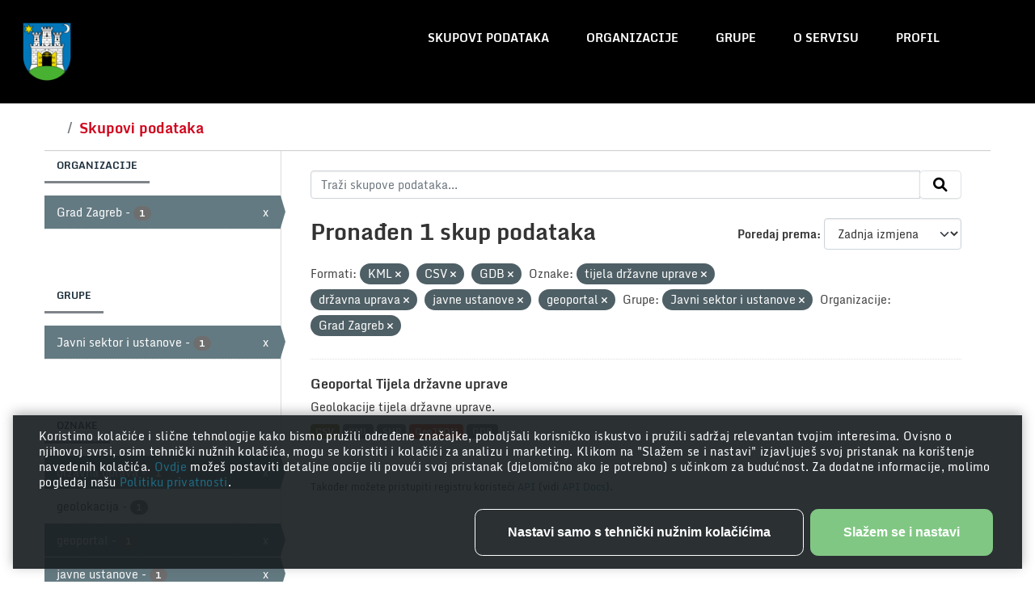

--- FILE ---
content_type: text/html; charset=utf-8
request_url: http://data.zagreb.hr/dataset/?res_format=KML&res_format=CSV&tags=tijela+dr%C5%BEavne+uprave&tags=dr%C5%BEavna+uprava&tags=javne+ustanove&tags=geoportal&groups=javni-sektor-i-ustanove&organization=grad-zagreb&res_format=GDB
body_size: 5654
content:
<!DOCTYPE html>
<!--[if IE 9]> <html lang="hr" class="ie9"> <![endif]-->
<!--[if gt IE 8]><!--> <html lang="hr"  > <!--<![endif]-->
  <head>
    <meta charset="utf-8" />
      <meta name="csrf_field_name" content="_csrf_token" />
      <meta name="_csrf_token" content="IjlmNjliZGY1YjcwOTdiYTk3ODNjZDhmNGQ3MTIzZDEyYjk2YjNlYzki.aXVRjw.q1pNm3nBrydwEPNlojvrL8gG9BY" />

      <meta name="generator" content="ckan 2.10.3" />
      <meta name="viewport" content="width=device-width, initial-scale=1.0">
    <title>Skup podataka - Portal otvorenih podataka</title>

    
    <link rel="shortcut icon" href="/favicon.png" />
      
        
    <!-- Google tag (gtag.js) -->
    <script async src="https://www.googletagmanager.com/gtag/js?id=G-ES4HT0WYFR"></script>
    <script>
     window.dataLayer = window.dataLayer || [];
     function gtag(){dataLayer.push(arguments);}

     
         gtag('set', 'linker');

         gtag('js', new Date());

         gtag('config', 'G-ES4HT0WYFR', {
             anonymize_ip: true,
             linker: {
                 domains: []
             }
         });
     

     
     

    </script>


      
    <script
  type="module"
  src="https://unpkg.com/@porscheofficial/cookie-consent-banner@1.0.0/dist/cookie-consent-banner/cookie-consent-banner.esm.js"
></script>

    
      
      
      
    

    
      
      
    

    
    <link href="/webassets/base/1c87a999_main.css" rel="stylesheet"/>
    
    <link rel="stylesheet" href="/style.css" />
  </head>

  
  <body data-site-root="https://data.zagreb.hr/" data-locale-root="https://data.zagreb.hr/" >

    
    <div class="visually-hidden-focusable"><a href="#content">Skip to main content</a></div>
  

  
    


<header class="masthead">
  
    <a class="logo" href="/">
      <img src="/uploads/admin/2023-12-19-085752.863311GrbGrada.png" alt="Portal otvorenih podataka"
        title="Portal otvorenih podataka" />
    </a>
    
  <div class="container">
      
    <nav class="navbar navbar-expand-lg navbar-light">
      <hgroup class="header-image navbar-left">

      
      
      
      

       </hgroup>
      <button class="navbar-toggler" type="button" data-bs-toggle="collapse" data-bs-target="#main-navigation-toggle"
        aria-controls="main-navigation-toggle" aria-expanded="false" aria-label="Toggle navigation">
        <span class="fa fa-bars text-white"></span>
      </button>

      <div class="main-navbar collapse navbar-collapse" id="main-navigation-toggle">
        <ul class="navbar-nav ms-auto mb-2 mb-lg-0">
          
            
              
              

		          <li class="active"><a href="/dataset/">Skupovi podataka</a></li><li><a href="/organization/">Organizacije</a></li><li><a href="/group/">Grupe</a></li><li><a href="/about">O servisu</a></li>
	          
            

            
            <li>
              <a href="#">
                <span>Profil</span>
              
              <ul class="list-unstyled">
                
                <li><a href="/user/login">Prijavi se</a></li>
                 
              </ul>
              
              </a>
            </li>
          

          </ul>

      
      </div>
    </nav>
  </div>
</header>

  
    <div class="main">
      <div id="content" class="container">
        
          
            <div class="flash-messages">
              
                
              
            </div>
          

          
            <div class="toolbar" role="navigation" aria-label="Breadcrumb">
              
                
                  <ol class="breadcrumb">
                    
<li class="home"><a href="/" aria-label="Početak"><span> Početak</span></a></li>
                    
  <li class="active"><a href="/dataset/">Skupovi podataka</a></li>

                  </ol>
                
              
            </div>
          

          <div class="row wrapper">
            
            
            

            
              <aside class="secondary col-md-3">
                
                
  <div class="filters">
    <div>
      
        

    
    
	
	    
		<section class="module module-narrow module-shallow">
		    
			<h2 class="module-heading">
			    Organizacije
			</h2>
		    
		    
			
			    
				<nav aria-label="Organizacije">
				    <ul class="list-unstyled nav nav-simple nav-facet">
					
					    
					    
					    
					    
					    <li class="nav-item  active">
						<a href="/dataset/?res_format=KML&amp;res_format=CSV&amp;res_format=GDB&amp;tags=tijela+dr%C5%BEavne+uprave&amp;tags=dr%C5%BEavna+uprava&amp;tags=javne+ustanove&amp;tags=geoportal&amp;groups=javni-sektor-i-ustanove" title="">
						    <span class="item-label">Grad Zagreb</span>
						    <span class="hidden separator"> - </span>
						    <span class="item-count badge">1</span>
							<span class="facet-close">x</span>
						</a>
					    </li>
					
				    </ul>
				</nav>

				<p class="module-footer">
				    
					
				    
				</p>
			    
			
		    
		</section>
	    
	
    

      
        

    
    
	
	    
		<section class="module module-narrow module-shallow">
		    
			<h2 class="module-heading">
			    Grupe
			</h2>
		    
		    
			
			    
				<nav aria-label="Grupe">
				    <ul class="list-unstyled nav nav-simple nav-facet">
					
					    
					    
					    
					    
					    <li class="nav-item  active">
						<a href="/dataset/?res_format=KML&amp;res_format=CSV&amp;res_format=GDB&amp;tags=tijela+dr%C5%BEavne+uprave&amp;tags=dr%C5%BEavna+uprava&amp;tags=javne+ustanove&amp;tags=geoportal&amp;organization=grad-zagreb" title="">
						    <span class="item-label">Javni sektor i ustanove</span>
						    <span class="hidden separator"> - </span>
						    <span class="item-count badge">1</span>
							<span class="facet-close">x</span>
						</a>
					    </li>
					
				    </ul>
				</nav>

				<p class="module-footer">
				    
					
				    
				</p>
			    
			
		    
		</section>
	    
	
    

      
        

    
    
	
	    
		<section class="module module-narrow module-shallow">
		    
			<h2 class="module-heading">
			    Oznake
			</h2>
		    
		    
			
			    
				<nav aria-label="Oznake">
				    <ul class="list-unstyled nav nav-simple nav-facet">
					
					    
					    
					    
					    
					    <li class="nav-item  active">
						<a href="/dataset/?res_format=KML&amp;res_format=CSV&amp;res_format=GDB&amp;tags=tijela+dr%C5%BEavne+uprave&amp;tags=javne+ustanove&amp;tags=geoportal&amp;groups=javni-sektor-i-ustanove&amp;organization=grad-zagreb" title="">
						    <span class="item-label">državna uprava</span>
						    <span class="hidden separator"> - </span>
						    <span class="item-count badge">1</span>
							<span class="facet-close">x</span>
						</a>
					    </li>
					
					    
					    
					    
					    
					    <li class="nav-item ">
						<a href="/dataset/?res_format=KML&amp;res_format=CSV&amp;res_format=GDB&amp;tags=tijela+dr%C5%BEavne+uprave&amp;tags=dr%C5%BEavna+uprava&amp;tags=javne+ustanove&amp;tags=geoportal&amp;groups=javni-sektor-i-ustanove&amp;organization=grad-zagreb&amp;tags=geolokacija" title="">
						    <span class="item-label">geolokacija</span>
						    <span class="hidden separator"> - </span>
						    <span class="item-count badge">1</span>
							
						</a>
					    </li>
					
					    
					    
					    
					    
					    <li class="nav-item  active">
						<a href="/dataset/?res_format=KML&amp;res_format=CSV&amp;res_format=GDB&amp;tags=tijela+dr%C5%BEavne+uprave&amp;tags=dr%C5%BEavna+uprava&amp;tags=javne+ustanove&amp;groups=javni-sektor-i-ustanove&amp;organization=grad-zagreb" title="">
						    <span class="item-label">geoportal</span>
						    <span class="hidden separator"> - </span>
						    <span class="item-count badge">1</span>
							<span class="facet-close">x</span>
						</a>
					    </li>
					
					    
					    
					    
					    
					    <li class="nav-item  active">
						<a href="/dataset/?res_format=KML&amp;res_format=CSV&amp;res_format=GDB&amp;tags=tijela+dr%C5%BEavne+uprave&amp;tags=dr%C5%BEavna+uprava&amp;tags=geoportal&amp;groups=javni-sektor-i-ustanove&amp;organization=grad-zagreb" title="">
						    <span class="item-label">javne ustanove</span>
						    <span class="hidden separator"> - </span>
						    <span class="item-count badge">1</span>
							<span class="facet-close">x</span>
						</a>
					    </li>
					
					    
					    
					    
					    
					    <li class="nav-item  active">
						<a href="/dataset/?res_format=KML&amp;res_format=CSV&amp;res_format=GDB&amp;tags=dr%C5%BEavna+uprava&amp;tags=javne+ustanove&amp;tags=geoportal&amp;groups=javni-sektor-i-ustanove&amp;organization=grad-zagreb" title="">
						    <span class="item-label">tijela državne uprave</span>
						    <span class="hidden separator"> - </span>
						    <span class="item-count badge">1</span>
							<span class="facet-close">x</span>
						</a>
					    </li>
					
				    </ul>
				</nav>

				<p class="module-footer">
				    
					
				    
				</p>
			    
			
		    
		</section>
	    
	
    

      
        

    
    
	
	    
		<section class="module module-narrow module-shallow">
		    
			<h2 class="module-heading">
			    Formati
			</h2>
		    
		    
			
			    
				<nav aria-label="Formati">
				    <ul class="list-unstyled nav nav-simple nav-facet">
					
					    
					    
					    
					    
					    <li class="nav-item  active">
						<a href="/dataset/?res_format=KML&amp;res_format=GDB&amp;tags=tijela+dr%C5%BEavne+uprave&amp;tags=dr%C5%BEavna+uprava&amp;tags=javne+ustanove&amp;tags=geoportal&amp;groups=javni-sektor-i-ustanove&amp;organization=grad-zagreb" title="">
						    <span class="item-label">CSV</span>
						    <span class="hidden separator"> - </span>
						    <span class="item-count badge">1</span>
							<span class="facet-close">x</span>
						</a>
					    </li>
					
					    
					    
					    
					    
					    <li class="nav-item  active">
						<a href="/dataset/?res_format=KML&amp;res_format=CSV&amp;tags=tijela+dr%C5%BEavne+uprave&amp;tags=dr%C5%BEavna+uprava&amp;tags=javne+ustanove&amp;tags=geoportal&amp;groups=javni-sektor-i-ustanove&amp;organization=grad-zagreb" title="">
						    <span class="item-label">GDB</span>
						    <span class="hidden separator"> - </span>
						    <span class="item-count badge">1</span>
							<span class="facet-close">x</span>
						</a>
					    </li>
					
					    
					    
					    
					    
					    <li class="nav-item ">
						<a href="/dataset/?res_format=KML&amp;res_format=CSV&amp;res_format=GDB&amp;tags=tijela+dr%C5%BEavne+uprave&amp;tags=dr%C5%BEavna+uprava&amp;tags=javne+ustanove&amp;tags=geoportal&amp;groups=javni-sektor-i-ustanove&amp;organization=grad-zagreb&amp;res_format=GeoJSON" title="">
						    <span class="item-label">GeoJSON</span>
						    <span class="hidden separator"> - </span>
						    <span class="item-count badge">1</span>
							
						</a>
					    </li>
					
					    
					    
					    
					    
					    <li class="nav-item  active">
						<a href="/dataset/?res_format=CSV&amp;res_format=GDB&amp;tags=tijela+dr%C5%BEavne+uprave&amp;tags=dr%C5%BEavna+uprava&amp;tags=javne+ustanove&amp;tags=geoportal&amp;groups=javni-sektor-i-ustanove&amp;organization=grad-zagreb" title="">
						    <span class="item-label">KML</span>
						    <span class="hidden separator"> - </span>
						    <span class="item-count badge">1</span>
							<span class="facet-close">x</span>
						</a>
					    </li>
					
					    
					    
					    
					    
					    <li class="nav-item ">
						<a href="/dataset/?res_format=KML&amp;res_format=CSV&amp;res_format=GDB&amp;tags=tijela+dr%C5%BEavne+uprave&amp;tags=dr%C5%BEavna+uprava&amp;tags=javne+ustanove&amp;tags=geoportal&amp;groups=javni-sektor-i-ustanove&amp;organization=grad-zagreb&amp;res_format=SHP" title="">
						    <span class="item-label">SHP</span>
						    <span class="hidden separator"> - </span>
						    <span class="item-count badge">1</span>
							
						</a>
					    </li>
					
				    </ul>
				</nav>

				<p class="module-footer">
				    
					
				    
				</p>
			    
			
		    
		</section>
	    
	
    

      
        

    
    
	
	    
		<section class="module module-narrow module-shallow">
		    
			<h2 class="module-heading">
			    Licence
			</h2>
		    
		    
			
			    
				<nav aria-label="Licence">
				    <ul class="list-unstyled nav nav-simple nav-facet">
					
					    
					    
					    
					    
					    <li class="nav-item ">
						<a href="/dataset/?res_format=KML&amp;res_format=CSV&amp;res_format=GDB&amp;tags=tijela+dr%C5%BEavne+uprave&amp;tags=dr%C5%BEavna+uprava&amp;tags=javne+ustanove&amp;tags=geoportal&amp;groups=javni-sektor-i-ustanove&amp;organization=grad-zagreb&amp;license_id=open-license" title="">
						    <span class="item-label">Otvorena dozvola (OD)</span>
						    <span class="hidden separator"> - </span>
						    <span class="item-count badge">1</span>
							
						</a>
					    </li>
					
				    </ul>
				</nav>

				<p class="module-footer">
				    
					
				    
				</p>
			    
			
		    
		</section>
	    
	
    

      
    </div>
    <a class="close no-text hide-filters"><i class="fa fa-times-circle"></i><span class="text">close</span></a>
  </div>

              </aside>
            

            
              <div class="primary col-md-9 col-xs-12" role="main">
                
                
  <section class="module">
    <div class="module-content">
      
        
      
      
        
        
        







<form id="dataset-search-form" class="search-form" method="get" data-module="select-switch">

  
    <div class="input-group search-input-group">
      <input aria-label="Traži skupove podataka..." id="field-giant-search" type="text" class="form-control input-lg" name="q" value="" autocomplete="off" placeholder="Traži skupove podataka...">
      
      <span class="input-group-btn">
        <button class="btn btn-default btn-lg" type="submit" value="search" aria-label="Submit">
          <i class="fa fa-search"></i>
        </button>
      </span>
      
    </div>
  

  
    <span>






<input type="hidden" name="res_format" value="KML" />





<input type="hidden" name="res_format" value="CSV" />





<input type="hidden" name="res_format" value="GDB" />





<input type="hidden" name="tags" value="tijela državne uprave" />





<input type="hidden" name="tags" value="državna uprava" />





<input type="hidden" name="tags" value="javne ustanove" />





<input type="hidden" name="tags" value="geoportal" />





<input type="hidden" name="groups" value="javni-sektor-i-ustanove" />





<input type="hidden" name="organization" value="grad-zagreb" />



</span>
  

  
    
      <div class="form-group control-order-by">
        <label for="field-order-by">Poredaj prema</label>
        <select id="field-order-by" name="sort" class="form-control form-select">
          
            
              <option value="score desc, metadata_modified desc">Važnost</option>
            
          
            
              <option value="title_string asc">Ime uzlazno</option>
            
          
            
              <option value="title_string desc">Ime silazno</option>
            
          
            
              <option value="metadata_modified desc" selected="selected">Zadnja izmjena</option>
            
          
            
          
        </select>
        
        <button class="btn btn-default js-hide" type="submit">Idi</button>
        
      </div>
    
  

  
    
      <h1>

  
  
  
  

Pronađen 1 skup podataka</h1>
    
  

  
    
      <p class="filter-list">
        
          
          <span class="facet">Formati:</span>
          
            <span class="filtered pill">KML
              <a href="/dataset/?res_format=CSV&amp;res_format=GDB&amp;tags=tijela+dr%C5%BEavne+uprave&amp;tags=dr%C5%BEavna+uprava&amp;tags=javne+ustanove&amp;tags=geoportal&amp;groups=javni-sektor-i-ustanove&amp;organization=grad-zagreb" class="remove" title="Ukloni"><i class="fa fa-times"></i></a>
            </span>
          
            <span class="filtered pill">CSV
              <a href="/dataset/?res_format=KML&amp;res_format=GDB&amp;tags=tijela+dr%C5%BEavne+uprave&amp;tags=dr%C5%BEavna+uprava&amp;tags=javne+ustanove&amp;tags=geoportal&amp;groups=javni-sektor-i-ustanove&amp;organization=grad-zagreb" class="remove" title="Ukloni"><i class="fa fa-times"></i></a>
            </span>
          
            <span class="filtered pill">GDB
              <a href="/dataset/?res_format=KML&amp;res_format=CSV&amp;tags=tijela+dr%C5%BEavne+uprave&amp;tags=dr%C5%BEavna+uprava&amp;tags=javne+ustanove&amp;tags=geoportal&amp;groups=javni-sektor-i-ustanove&amp;organization=grad-zagreb" class="remove" title="Ukloni"><i class="fa fa-times"></i></a>
            </span>
          
        
          
          <span class="facet">Oznake:</span>
          
            <span class="filtered pill">tijela državne uprave
              <a href="/dataset/?res_format=KML&amp;res_format=CSV&amp;res_format=GDB&amp;tags=dr%C5%BEavna+uprava&amp;tags=javne+ustanove&amp;tags=geoportal&amp;groups=javni-sektor-i-ustanove&amp;organization=grad-zagreb" class="remove" title="Ukloni"><i class="fa fa-times"></i></a>
            </span>
          
            <span class="filtered pill">državna uprava
              <a href="/dataset/?res_format=KML&amp;res_format=CSV&amp;res_format=GDB&amp;tags=tijela+dr%C5%BEavne+uprave&amp;tags=javne+ustanove&amp;tags=geoportal&amp;groups=javni-sektor-i-ustanove&amp;organization=grad-zagreb" class="remove" title="Ukloni"><i class="fa fa-times"></i></a>
            </span>
          
            <span class="filtered pill">javne ustanove
              <a href="/dataset/?res_format=KML&amp;res_format=CSV&amp;res_format=GDB&amp;tags=tijela+dr%C5%BEavne+uprave&amp;tags=dr%C5%BEavna+uprava&amp;tags=geoportal&amp;groups=javni-sektor-i-ustanove&amp;organization=grad-zagreb" class="remove" title="Ukloni"><i class="fa fa-times"></i></a>
            </span>
          
            <span class="filtered pill">geoportal
              <a href="/dataset/?res_format=KML&amp;res_format=CSV&amp;res_format=GDB&amp;tags=tijela+dr%C5%BEavne+uprave&amp;tags=dr%C5%BEavna+uprava&amp;tags=javne+ustanove&amp;groups=javni-sektor-i-ustanove&amp;organization=grad-zagreb" class="remove" title="Ukloni"><i class="fa fa-times"></i></a>
            </span>
          
        
          
          <span class="facet">Grupe:</span>
          
            <span class="filtered pill">Javni sektor i ustanove
              <a href="/dataset/?res_format=KML&amp;res_format=CSV&amp;res_format=GDB&amp;tags=tijela+dr%C5%BEavne+uprave&amp;tags=dr%C5%BEavna+uprava&amp;tags=javne+ustanove&amp;tags=geoportal&amp;organization=grad-zagreb" class="remove" title="Ukloni"><i class="fa fa-times"></i></a>
            </span>
          
        
          
          <span class="facet">Organizacije:</span>
          
            <span class="filtered pill">Grad Zagreb
              <a href="/dataset/?res_format=KML&amp;res_format=CSV&amp;res_format=GDB&amp;tags=tijela+dr%C5%BEavne+uprave&amp;tags=dr%C5%BEavna+uprava&amp;tags=javne+ustanove&amp;tags=geoportal&amp;groups=javni-sektor-i-ustanove" class="remove" title="Ukloni"><i class="fa fa-times"></i></a>
            </span>
          
        
      </p>
      <a class="show-filters btn btn-default">Filtriraj rezultate</a>
    
  

</form>




      
      
        

  
    <ul class="dataset-list list-unstyled">
    	
	      
	        




  <li class="dataset-item">
    
      <div class="dataset-content">
        
          <h2 class="dataset-heading">
            
              
            
            
    <a href="/dataset/geoportal-tijela-drzavne-uprave" title="Geoportal Tijela državne uprave">
      Geoportal Tijela državne uprave
    </a>
            
            
              
              
            
          </h2>
        
        
          
            <div>Geolokacije tijela državne uprave.</div>
          
        
      </div>
      
        
          
            <ul class="dataset-resources list-unstyled">
              
                
                <li>
                  <a href="/dataset/geoportal-tijela-drzavne-uprave" class="badge badge-default" data-format="csv">CSV</a>
                </li>
                
                <li>
                  <a href="/dataset/geoportal-tijela-drzavne-uprave" class="badge badge-default" data-format="kml">KML</a>
                </li>
                
                <li>
                  <a href="/dataset/geoportal-tijela-drzavne-uprave" class="badge badge-default" data-format="shp">SHP</a>
                </li>
                
                <li>
                  <a href="/dataset/geoportal-tijela-drzavne-uprave" class="badge badge-default" data-format="geojson">GeoJSON</a>
                </li>
                
                <li>
                  <a href="/dataset/geoportal-tijela-drzavne-uprave" class="badge badge-default" data-format="gdb">GDB</a>
                </li>
                
              
            </ul>
          
        
      
    
  </li>

	      
	    
    </ul>
  

      
    </div>

    
      
    
  </section>

  
    <section class="module">
      <div class="module-content">
        
          <small>
            
            
            
           Također možete pristupiti registru koristeći <a href="/api/3">API</a> (vidi <a href="http://docs.ckan.org/en/2.10/api/">API Docs</a>). 
          </small>
        
      </div>
    </section>
  

              </div>
            
          </div>
        
      </div>
    </div>
  
    <footer class="site-footer">
  <div class="container">
    
    <div class="row">
      <div class="col-md-8 footer-links">
        
          <ul class="list-unstyled">
            
              <li>Portal otvorenih podataka</li>
            
          </ul>
          <ul class="list-unstyled">
            
              
              <li><a href="https://www.zagreb.hr">Grad Zagreb</li>
              <li><a href="https://data.gov.hr">Nacionalni portal otvorenih podataka</li>
              <li><a href="http://docs.ckan.org/en/2.10/api/">CKAN API</a></li>
              <li><a href="http://www.ckan.org/">CKAN Association</a></li>
              <li><a href="/accesibility">Izjava o pristupačnosti</li>
              <li><a href="http://www.opendefinition.org/okd/"><img src="/base/images/od_80x15_blue.png" alt="Open Data"></a></li>
            
          </ul>
        
      </div>
      <div class="col-md-4 attribution">
        
          <p><strong>Powered by</strong></p>
          <img src="/images/ckan.png">
          <img src="/images/azure.png">
        
      </div>
    </div>
    
  </div>
</footer>
  
  
  
  
  
      
          
          
          <div class="js-hide" data-module="google-analytics"
              data-module-googleanalytics_resource_prefix="/downloads/">
          </div>
      
    

      

    
    
    <link href="/webassets/vendor/f3b8236b_select2.css" rel="stylesheet"/>
<link href="/webassets/vendor/d05bf0e7_fontawesome.css" rel="stylesheet"/>
    <script src="/webassets/vendor/8c3c143a_jquery.js" type="text/javascript"></script>
<script src="/webassets/vendor/5027b870_vendor.js" type="text/javascript"></script>
<script src="/webassets/vendor/6d1ad7e6_bootstrap.js" type="text/javascript"></script>
<script src="/webassets/base/b50e5678_main.js" type="text/javascript"></script>
<script src="/webassets/base/0d750fad_ckan.js" type="text/javascript"></script>
<script src="/webassets/ckanext-googleanalytics/event_tracking.js?71ae8997" type="text/javascript"></script>

    <cookie-consent-banner
  btn-label-accept-and-continue="Slažem se i nastavi"
  btn-label-only-essential-and-continue="Nastavi samo s tehnički nužnim kolačićima"
  btn-label-persist-selection-and-continue="Spremi odabir i nastavi"
  btn-label-select-all-and-continue="Odaberi sve i nastavi"
  content-settings-description="Možeš odlučiti koje kolačiće koristiti odabirom odgovarajućih opcija u nastavku. Imaj na umu da tvoj odabir može utjecati na funkcionalnost usluge."
>
  Koristimo kolačiće i slične tehnologije kako bismo pružili određene značajke, poboljšali korisničko iskustvo i pružili sadržaj relevantan tvojim interesima. Ovisno o njihovoj svrsi, osim tehnički nužnih kolačića, mogu se koristiti i kolačići za analizu i marketing. Klikom na "Slažem se i nastavi" izjavljuješ svoj pristanak na korištenje navedenih kolačića. <a
    href="javascript:document.dispatchEvent(new Event('cookie_consent_details_show'))"
  >
    Ovdje
  </a>
  možeš postaviti detaljne opcije ili povući svoj pristanak (djelomično ako je potrebno) s učinkom za budućnost. Za dodatne informacije, molimo pogledaj našu <a href="/privacy">Politiku privatnosti</a>.
</cookie-consent-banner>

<script>
  /* Update available Cookie Categories */
  const cookieConsentBannerElement = document.querySelector(
    "cookie-consent-banner"
  );
cookieConsentBannerElement.availableCategories = [
    {
      description:
        "Omogućuju vam navigaciju i korištenje osnovnih funkcija te pohranjuju postavke.",
      key: "technically_required",
      label: "Tehnički nužni kolačići",
      isMandatory: true,
    },
    {
      description:
        "Omogućuju nam utvrđivanje kako posjetitelji interagiraju s našom uslugom radi poboljšanja korisničkog iskustva.",
      key: "analytics",
      label: "Kolačići za analizu",
    },
    {
      description:
        "Omogućuju nam ponudu i evaluaciju relevantnog sadržaja te oglašavanje temeljeno na interesima.",
      key: "marketing",
      label: "Kolačići za marketing",
    },
];

</script>

  </body>
</html>